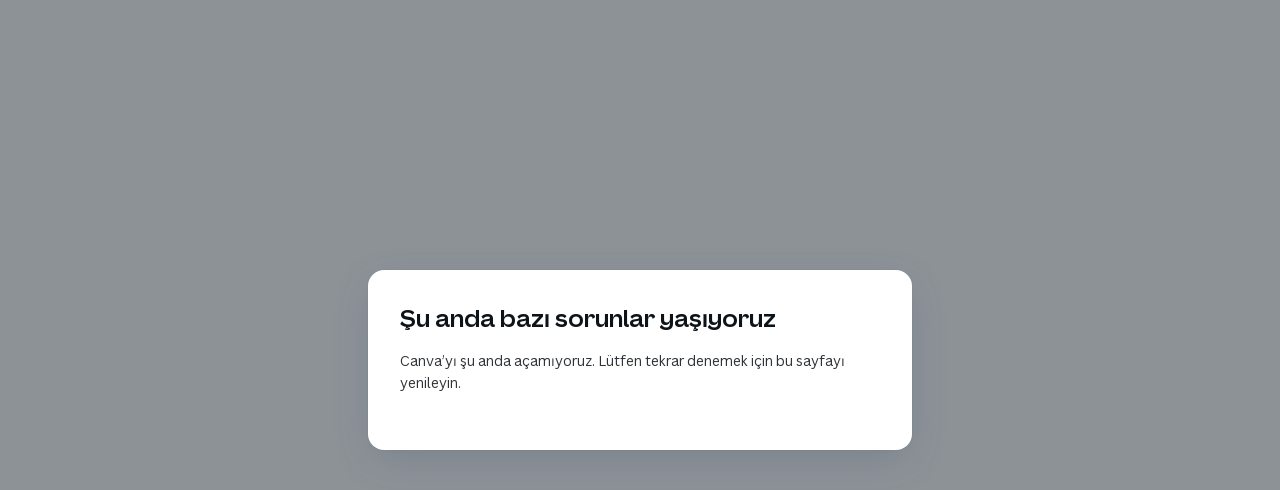

--- FILE ---
content_type: application/javascript
request_url: https://thekeyholding.com/_assets/7077f00f1574943c.js
body_size: -82
content:
(globalThis["webpackChunk_canva_web"] = globalThis["webpackChunk_canva_web"] || []).push([[82433],{

/***/ 529188:
function(_, __, __webpack_require__) {__webpack_require__.n_x = __webpack_require__.n;const __web_req__ = __webpack_require__;__web_req__(905716);__web_req__(325814);globalThis._5f74ec40302898c5a55451c9fbd04240 = globalThis._5f74ec40302898c5a55451c9fbd04240 || {};(function(__c) {var onc=__webpack_require__(322594).jsx;__webpack_require__(205482);var pnc;pnc=a=>onc(__c.b3,{buttons:[{className:"BB6Tuw"}],zM:a.description,open:!0,title:a.title});__c.b9b={zib:()=>{var a=__c.K("guY7ag"),b=__c.K("eUGHYg");return onc(pnc,{title:a,description:b})},Mib:()=>onc(pnc,{title:__c.K("guY7ag"),description:__c.K("idpShQ")}),eVb:pnc};
}).call(globalThis, globalThis._5f74ec40302898c5a55451c9fbd04240);}

}])
//# sourceMappingURL=sourcemaps/7077f00f1574943c.js.map

--- FILE ---
content_type: application/javascript
request_url: https://thekeyholding.com/_assets/11b91776c372845a.tr-TR.js
body_size: -376
content:
window['cmsg']['assets'] = window['cmsg']['assets'] || {};
window['cmsg']['assets']["tr-TR"] = Object.assign(window['cmsg']['assets']["tr-TR"] || {}, {"23019":{"js":["21580c643efbb066.strings.js"],"css":[]},"70386":{"js":["20a087820fb6f95d.strings.js"],"css":[]},"72719":{"js":["a1834e7774ab7d88.strings.js"],"css":[]}});

--- FILE ---
content_type: application/javascript
request_url: https://thekeyholding.com/_assets/d4ef520e8d447f5c.strings.js
body_size: 6296
content:
(function() {
 const messages = JSON.parse("{\"in7gzw\":\"‎{0} → {1}\",\"TNekNA\":\"Mühendislik\",\"e0HSqg\":\"Polonya zlotisi\",\"yTCqEQ\":\"Mutlak değer. Negatif sayıların eksi işaretlerini kaldırır.\",\"JB7bjA\":\"İşaretleyici Yok\",\"3Uoy0g\":\"bugünkü değer\",\"fLe00A\":\"Hiçbiri\",\"YAYu0Q\":\"Herhangi bir argüman DOĞRU ise DOĞRU değerini verir.\",\"vAIjvQ\":\"Demo {0}\",\"LE4MeQ\":\"Esc\",\"R+x2Sw\":\"sonuç-sütunu\",\"a/RTzQ\":\"Otomatik\",\"iAtEVw\":\"Component\",\"Mwqzxw\":\"Başlamak için kaydırın\",\"M50kBA\":\"Geri\",\"x+2iOA\":\"Sayfa {0, number, integer}\",\"8MC7NQ\":\"Herhangi bir veri içeren hücreleri sayar.\",\"NpJKaw\":\"çizgili\",\"ETcy/w\":\"Video bulunamadı\",\"yLWiZA\":\"Ctrl\",\"kvyA3w\":\"Aura\",\"13dpsQ\":\"faiz oranı\",\"pjl2iw\":\"Ne yazık ki bu grafiği yükleyemedik.\",\"WBYrXQ\":\"Türk lirası\",\"XexS2w\":\"Doygun\",\"MzOrJg\":\"yıl\",\"/5m7DQ\":\"Bir yatırımın veya kredinin gelecekteki değerini bulur\",\"ZmfiBA\":\"...metinler\",\"o30VFg\":\"Bronz\",\"xs90Dg\":\"Tam ekrandan çık\",\"MvkKiw\":\"En büyük değeri bulur.\",\"qHleCQ\":\"Davul çalan bagetler\",\"zE3GEA\":\"Yüklemeyi tamamladık\",\"9KL4Dw\":\"{0, number, percent}\",\"w7LCfQ\":\"ödeme zamanı\",\"GGvfaw\":\"Düşük\",\"KMBqpA\":\"{0} yılı\",\"YI/MsQ\":\"Peru solu\",\"W5NwSg\":\"Uzaklaştır\",\"TIvmLg\":\"Alt yazı oluşturulamadı\",\"7JFBKQ\":\"randevu\",\"JCKIZw\":\"Kore wonu\",\"U25i1A\":\"Şarap\",\"C0VHsg\":\"Formül geçersiz bir sayı içeriyor\",\"XoXDGA\":\"Tekrar deneyin.\",\"27G5yg\":\"Duraklat\",\"G6lkaQ\":\"Video oynatma kalitesi\",\"nPGTkQ\":\"arama-modu\",\"VdIrCw\":\"Sayıyı belirlenen ondalık basamağa yuvarlar.\",\"d2lFtQ\":\"Seçenek belirlemediniz\",\"9ND0kg\":\"Formülün uygulanacağı hücre geçersiz\",\"hMw7aQ\":\"Belirlenen aralıktaki boş hücreleri sayar.\",\"a8/eEQ\":\"Kullanılabilir seçenek yok\",\"ibdecg\":\"Sayılar sıfıra bölünemez\",\"P2CRhA\":\"İki tarih arasındaki gün sayısını verir.\",\"JCswog\":\"Hatmi Çiçeği\",\"NhUn/w\":\"Gayret\",\"Yi93JQ\":\"Sesi aç/kapat\",\"CJBCfg\":\"Ne yazık ki canlı kitle araçlarıyla ilgili bir sorun oluştu\",\"ZUTL5w\":\"Alt grup {0}\",\"mTdshw\":\"Ağza getirilmiş işaret parmağıyla sessizlik çağrısı yapan yüz\",\"2CYO9g\":\"İçi Boş Eşkenar Dörtgen\",\"ov07pg\":\"Bir sayı dizisinin ortalamasını hesaplar.\",\"OYs26w\":\"Avustralya doları\",\"srR1Ww\":\"“{0}” menüsünü genişlet\",\"/pTlCw\":\"Gazete\",\"NxcEDg\":\"ABD doları\",\"p83dvA\":\"Bağlantı kopyalandı.\",\"yqyQhA\":\"Dönem başına faiz oranını hesaplar\",\"YdOIEg\":\"Bitti\",\"DKz3bw\":\"Medyada yalnızca görüntüleme açıklamalarını gizle\",\"cv++cA\":\"Eski\",\"dmy9VA\":\"x{0}\",\"0rKEMg\":\"Sorun bildirin\",\"+olYfw\":\"Kaynak\",\"yFFv+w\":\"Vietnam dongu\",\"vvJw5w\":\"Web\",\"JqZKDA\":\"+{0}\",\"0o863w\":\"Kapkara\",\"/DJ1Pg\":\"Endonezya rupisi\",\"yfJVkA\":\"Yukarıdan yavaşça düşen rengarenk yapraklar\",\"NG5PuQ\":\"Medyada yalnızca görüntüleme açıklamalarını göster\",\"446quA\":\"Formülün uygulanacağı bir değer bulunamadı\",\"XKR/qg\":\"Aralıklı kaydırıcısı metin filtresi\",\"soFr1g\":\"Üçgen\",\"lkTH3g\":\"(isteğe bağlı)\",\"8qC8JQ\":\"Mürekkep\",\"ah6hNw\":\"Çek korunası\",\"ruWN9A\":\"Tüm satır ve sütunları seç\",\"XJHj5g\":\"mantık-testi\",\"FTXxRw\":\"Kapat\",\"wYU7Gw\":\"Mikrofon bırakan bir el\",\"iUnTqw\":\"Ne yazık ki canlı kitle araçları başlatılamadı. Lütfen tekrar deneyin.\",\"AytKEQ\":\"Tüm argümanlar DOĞRU ise DOĞRU değerini verir.\",\"zzuA3Q\":\"Verilen sayıyı e sayısının üssü olarak alıp sonucu döndürür.\",\"TFR/QA\":\"İskandinav\",\"KObNzg\":\"Tam ekrana geç\",\"1gyKsg\":\"İlk karakterleri verir.\",\"VSJwUw\":\"(Yeni sekmede veya pencerede açılır)\",\"Ctc07A\":\"Diğer seçenekler\",\"guY7ag\":\"Şu anda bazı sorunlar yaşıyoruz\",\"lBQzew\":\"Karartı\",\"HrA+tA\":\"Duraklat\",\"TxrGbw\":\"Gizle\",\"lmr3mg\":\"eşleşme-modu\",\"JINY4g\":\"Kaydolun\",\"6IKplg\":\"dönüş-satırı\",\"urY8kQ\":\"boş\",\"ocgyVw\":\"Alt\",\"JehLaQ\":\"eğer-doğruysa\",\"c4Rsdw\":\"Bu tasarımdaki hareketlilik cihazınızın erişilebilirlik tercihlerinize uyacak şekilde azaltılacak.\",\"T1FHow\":\"arama-aralığı\",\"y9KBTQ\":\"Seri {0}\",\"IbUyMw\":\"Hint rupisi\",\"YAPf/w\":\"Seyirlik\",\"/wIs+Q\":\"İstatistik\",\"SRLplQ\":\"Yatay arama. Tabloyu tarar ve belirtilen bir satırdaki değerleri verir.\",\"TPa3dA\":\"ara\",\"qpF0/Q\":\"Seçili numaraları ekler.\",\"8zq+5w\":\"Yalnızca görüntüleme açıklamalarını gizle\",\"A9XZbA\":\"Sert\",\"07M6Aw\":\"ince\",\"Vxojkw\":\"İngiliz sterlini\",\"bn3I1g\":\"Sütun\",\"R+ISFQ\":\"Tayland bahtı\",\"e1+rBQ\":\"aralık\",\"glQnVg\":\"Bağlantı kopyalandı.\",\"M6A6gQ\":\"ay\",\"U5lElw\":\"Yıl, ay ve günü tarihe dönüştürür.\",\"yl+qkQ\":\"Öğe {0}\",\"URnvFw\":\"Kopyala\",\"kUEOwQ\":\"Sayıyı sıfıra doğru yuvarlar.\",\"QCLTSw\":\"Bizim tarafımızda bir sorun oluştu.\",\"ZEvmxw\":\"Arama ve Başvuru\",\"EM93TQ\":\"...değerler\",\"8lTl6g\":\"Rus rublesi\",\"1YyMlw\":\"Solma\",\"9im6ug\":\"Tümünü seç\",\"HSWMvg\":\"Bir sayı dizisinin ortasındaki sayıyı bulur.\",\"hMOqfw\":\"faiz oranı tahmini\",\"cVidWg\":\"...koşullar\",\"DXHOoA\":\"Geri dön\",\"549lAQ\":\"Seçenek kullanılamıyor\",\"T9Fgtw\":\"Yeniden deneyin\",\"P23rtA\":\"Formül hatası.\",\"WM+K4Q\":\"İleri\",\"Mp6KXg\":\"Yenilmekte olan lezzetli bir turta\",\"nTW0FQ\":\"Temizle\",\"1RjBYQ\":\"Tarih ve Saat\",\"K5wk4Q\":\"Metin\",\"Ixn8Uw\":\"İçi Boş Daire\",\"Pv95HQ\":\"Kum\",\"rxq+Hw\":\"Büyük Etiket\",\"LpCQmA\":\"Yeniden izleyin\",\"tojkXQ\":\"sn\",\"rlCsCg\":\"Bu gömülü içeriği çevrimdışı kullanamazsınız\",\"IExCkg\":\"Büyüt\",\"nbpR9A\":\"Çalan kutlama zilleri\",\"obD0Ug\":\"Hayali\",\"zLndUw\":\"Sayının doğal logaritmasını hesaplar.\",\"QPYQUQ\":\"Ağ kullanarak yukarıdan aşağı inen bir örümcek\",\"AeIYbw\":\"Veri yok\",\"ZRBJ8Q\":\"satır-aralığı\",\"Vam+FA\":\"Bir tarihteki ayı verir.\",\"iBKmhA\":\"Tüm büyük harfleri küçük harflere dönüştürür.\",\"O46n7w\":\"Menü\",\"blxDyQ\":\"X-Pro -\",\"X+aTew\":\"Yalnızca görüntüleme açıklamalarını göster\",\"0OZlXw\":\"Belirtilen bir koşulu karşılayan hücrelerin ortalamasını hesaplar.\",\"ZFdyTQ\":\"Mali\",\"LmoiCw\":\"Filipin pesosu\",\"aNDEjg\":\"Etkileşim için çift tıklayın\",\"2nL4TQ\":\"Ametist\",\"DA8d4w\":\"Göster\",\"F9BgQg\":\"Okyanus\",\"toEMSQ\":\"Belirli bir koşulu karşılayan aralıktaki değerleri toplar.\",\"qszIkA\":\"Açıklamalar\",\"SRTiNw\":\"Faiz oranına, ödeme sayısına ve kredi tutarına göre aylık ödemeleri hesaplar\",\"MpdCSQ\":\"Luna\",\"p/+c+g\":\"ödeme dönemleri\",\"8DkxDA\":\"Bitiş işaretçisi: {0}\",\"Ctkh1w\":\"ödeme tutarı\",\"ng4GAA\":\"Slaytı gizleyen bir perde\",\"O5i4AQ\":\"Aralık çözümlenemiyor\",\"zl3u7Q\":\"X-Pro +\",\"uChMHQ\":\"Boş\",\"GX0ozQ\":\"Dolar\",\"6C5hlg\":\"Zaman çizelgesi\",\"b1vgNg\":\"Astro\",\"pBrsaw\":\"{0, number}/{1, number} kelime kullanıldı\",\"k4FItg\":\"Reklam Bandı\",\"enjsIQ\":\"Karakter sayısını verir.\",\"1vUiEw\":\"Yukarı\",\"z6237A\":\"Birden çok kriteri kontrol eder. İlk doğru kritere göre değer verir.\",\"RWqnLA\":\"Bizim tarafımızda bir sorun oluştu.\",\"7+kJ1A\":\"Bir seviye uzaklaştırın\",\"5VkcJQ\":\"Daire\",\"VxF86A\":\"Canva'yı kullanmaya devam edebilmek için uygulamanın en son sürümüne geçmelisiniz.\",\"96BnfQ\":\"Sesi aç\",\"BBsYIA\":\"Sessize al\",\"Ul3/3g\":\"Retro\",\"xXWXkw\":\"Görsel gösterilemedi\",\"NmV2Uw\":\"{0} ekledi\",\"su+r1w\":\"Arama çubuğu\",\"ojlXGA\":\"Ne yazık ki bu yorum silinemedi. Lütfen tekrar deneyin.\",\"a3Y5Ng\":\"Çık\",\"Zqw16A\":\"Başlangıç işaretçisi: {0}\",\"z4vCOQ\":\"Oynat\",\"19anUw\":\"Yüksek\",\"Wnyw2Q\":\"Güncelleme yapmanız gerekiyor\",\"FpeQjw\":\"Birden fazla belirtilen koşulu karşılayan aralıktaki değerleri toplar.\",\"XILGzw\":\"Dikey arama. Tabloyu tarar ve belirtilen bir sütundaki değerleri verir.\",\"2I+oCQ\":\"Yükleniyor\",\"7yUbEA\":\"Aşağı\",\"0FbgVg\":\"Orta\",\"gwAIlw\":\"değer-bulunamazsa\",\"UjumIw\":\"Bir yatırımın veya kredinin bugünkü değerini hesaplar\",\"ll55sQ\":\"Tamam\",\"MIdyTQ\":\"Bu tasarımdaki hareketlilik <a href={0}>hesap ayarlarınız</a> nedeniyle azaltılacak.\",\"oIv25Q\":\"Sayı içeren hücreleri sayar.\",\"XgEPfQ\":\"Gömülü öğenin küçük resmi\",\"9ezPBA\":\"eğer-yanlışsa\",\"wiMgCQ\":\"Matematik\",\"S4AE9g\":\"X\",\"mfqaow\":\"Enter\",\"vOtf6w\":\"Klasik\",\"MqIlFw\":\"Son karakterleri verir.\",\"Nhr/ig\":\"Sayfa {0}\",\"cSn0vw\":\"Oynat\",\"K5piuQ\":\"Rüya\",\"ecweuA\":\"Boş\",\"CcGAxA\":\"eşleşme-türü\",\"5ddSdA\":\"Meksika pesosu\",\"VVgnDA\":\"Pozitif karekökü verir.\",\"c/pnzg\":\"Geri\",\"/nucvw\":\"Vinto\",\"5vUp+w\":\"Duraklat\",\"JxfUTg\":\"Sayının 10 tabanında logaritmasını hesaplar.\",\"BKN7dg\":\"sıralı\",\"WC77/w\":\"Euro\",\"SLojAw\":\"Eşit büyüklükteki iki aralığın ürünlerini toplar.\",\"bsAHNw\":\"Bileşen\",\"TX/OSQ\":\"Kare\",\"ezdcfw\":\"Kapat\",\"g0UVXg\":\"Mantıksal ve Koşullu\",\"at5mtg\":\"Değerin boş olup olmadığını kontrol edin.\",\"4UsOYw\":\"Grup {0}\",\"G1Et6g\":\"Küp\",\"l8PVIg\":\"Boyut\",\"e+4PcQ\":\"bağlı\",\"M/rntA\":\"Paylaş\",\"uGpI5w\":\"“{0}” menüsünü daralt\",\"YMD4gw\":\"Metin Ekleyin\",\"A1VPvQ\":\"Afiş\",\"ph76TQ\":\"Görsel bulunamadı\",\"6fEl8w\":\"Gökyüzü\",\"+oAczw\":\"değer\",\"9bEopg\":\"Oynatma kalitesi internet hızınıza göre ayarlanıyor\",\"YNZHdQ\":\"gün\",\"qW7ibw\":\"Matematik sabiti π (pi) değerini verir.\",\"qOQouQ\":\"Ok\",\"HMeuTg\":\"Sayı aralığında en sık görülen değeri bulur.\",\"BAPKdQ\":\"kalın\",\"TMGhwQ\":\"Banner\",\"JA8rvQ\":\"Erişilebilirlik tercihlerinize uyması için bu tasarımdaki hareketlilik azaltıldı.\",\"eUGHYg\":\"Canva’yı şu anda açamıyoruz. Lütfen Canva’yı kapatıp tekrar deneyin.\",\"6XoKOg\":\"3D\",\"DHkbSw\":\"Aralık kaydırıcısı sayısal filtre\",\"Ltt7Ig\":\"Hareketliliği azaltma\",\"9Gg1Mg\":\"Belirtilen değerle eşleşen bir aralıktaki öğenin göreceli konumunu gösterir.\",\"zBQSeQ\":\"Polar\",\"uSGP+w\":\"Oynat\",\"moEUvA\":\"Zoom\",\"mYscnA\":\"şeffaf\",\"Jcj36g\":\"Ses Düzeyi\",\"TcYqAw\":\"Retro\",\"aiwaSg\":\"Ela\",\"HDFThQ\":\"Taze\",\"WKZ41A\":\"Seçimi kullanmanız mümkün değil\",\"JZNFRA\":\"Formüllerde hata olup olmadığını kontrol eder. Hataları özel bir değerle değiştirebilir.\",\"4sGMlw\":\"Düğme\",\"FIs9Yw\":\"Sesi ayarla\",\"GqgURQ\":\"Nanemsi\",\"YSzjOw\":\"Alt yazı oluşturuluyor\",\"P8wPZQ\":\"Boşluk\",\"pPVDJQ\":\"Sonuna kadar kaydırın\",\"UNcBHQ\":\"Belirtilen birden çok koşulu karşılayan hücrelerin ortalamasını hesaplar.\",\"zOPMZQ\":\"gelecekteki değer\",\"n89B7A\":\"{0, number}/{1, number} karakter kullanıldı\",\"mcEQ9A\":\"Bir hata olup olmadığını belirler.\",\"qF2sdg\":\"Çin yuanı\",\"ZmSB0A\":\"Oluştur\",\"LW7DHQ\":\"Reddet\",\"vD9xWg\":\"Veritabanı\",\"kfbqGw\":\"Tropik\",\"AapIUw\":\"Filtre\",\"M0/1dw\":\"Örneğe dayalı olarak standart sapmayı tahmin eder.\",\"q9Ok2g\":\"Örneğe dayalı olarak varyansı tahmin eder.\",\"0apdAw\":\"Arktik\",\"2/8ILQ\":\"En küçük değeri bulur.\",\"MfH6Iw\":\"İletişim kutusu başlangıcı\",\"SLlfsw\":\"Tam ekrana geç\",\"rOG4RQ\":\"Belirlenen aralıktaki benzersiz değerleri sayar.\",\"Rz7hcw\":\"Kare Ana Hattı\",\"mqjAGA\":\"soluk\",\"vpH+/g\":\"Tabloda arama yapar ve eşleşen değerleri getirir. Eşleşme bulunmuyorsa en yakın eşleşmeyi getirir.\",\"dKQxwg\":\"Seçim yapın\",\"kgOhOg\":\"Belirtilen birden çok koşulu karşılayan hücreleri sayar.\",\"j1fbqg\":\"Formül bilinmeyen bir işlev adı içeriyor\",\"0KX50w\":\"Shift\",\"nS3MJA\":\"Ekranda uçan hayalet\",\"VoDFHw\":\"Hız · x{0}\",\"XKlHEg\":\"Y\",\"h+8acA\":\"Macar forinti\",\"qEUZvg\":\"Dizi\",\"q6/csw\":\"Daha fazla bilgi\",\"bbUwgg\":\"Bir sayıyı bir kuvvete yükseltir.\",\"7Lo14w\":\"Kolombiya pesosu\",\"ZEChXw\":\"Yeni Tayvan doları\",\"J5fxTw\":\"Gezinti çubuğunu açın\",\"o+jEsg\":\"İki aralığın korelasyon katsayısını hesaplar.\",\"idpShQ\":\"Canva’yı şu anda açamıyoruz. Lütfen tekrar denemek için bu sayfayı yenileyin.\",\"8TgGyw\":\"İleri\",\"eD7PPw\":\"Kopyalandı.\",\"K8F/pQ\":\"İsveç kronu\",\"MKeUCA\":\"Arjantin pesosu\",\"KyOXKw\":\"Farklı hücrelerdeki metinleri birleştirir.\",\"Yc4EHg\":\"Kırsal\",\"GhP5GA\":\"Belirli bir koşulu karşılayan hücreleri sayar.\",\"jFg4Bw\":\"Otomatik oynatma\",\"P+NxQg\":\"Güneş\",\"t3r0dg\":\"Bir tarihteki günü verir.\",\"H0sxOw\":\"Belirtilen satır ve sütuna göre bir hücrenin içeriğini verir.\",\"zHPsfw\":\"Kendi tasarımınızı oluşturun\",\"G5txlA\":\"Sayının belirtilen tabana göre logaritmasını hesaplar.\",\"dX07Ng\":\"Devam eden canlı bir oturuma yeniden katıldınız. Yeni bir oturum başlatmadan önce mevcut oturumu sonlandırın\",\"nQR/7w\":\"Şu anda birden fazla değer üreten formülleri desteklemiyoruz ancak bu konudaki çalışmalarımız devam ediyor.\",\"r3j+DA\":\"Nordic\",\"OonDog\":\"Eşkenar Dörtgen\",\"4kcGvw\":\"Codelet\",\"btMc3Q\":\"Sessize al\",\"lJfBtg\":\"Metni sayılara dönüştürür.\",\"JbRXMg\":\"Sesi aç\",\"h3Jymg\":\"Sayıyı sıfırdan büyük olacak şekilde yuvarlar.\",\"nbYTJw\":\"Norveç kronu\",\"dAzTAg\":\"Sıcak Hava Dalgası\",\"WMuMxg\":\"İleri\",\"qNDEiw\":\"Kilitli\",\"+IXmVg\":\"Formül veya seçtiğiniz hücreler hatalı\",\"m81pAQ\":\"Bir krediyi kapatmak veya bir hedefe ulaşmak için gereken dönem sayısını hesaplar\",\"K+2BEQ\":\"Nostaljik\",\"gJVj/A\":\"Kanada doları\",\"WxK/vg\":\"Kara Tahta\",\"7Ypaag\":\"Sayı\",\"Q6XSow\":\"Ne yazık ki bu bileşeni yükleyemedik.\",\"uJAWlA\":\"Arya\",\"KhsP4Q\":\"Sığdır\",\"xdElgQ\":\"Düğme\",\"RvlJtA\":\"Brezilya reali\",\"JCNz8g\":\"Sayfa içeriği\",\"6LVbRw\":\"Paylaş\",\"i1CppA\":\"Kapat\",\"cNhTsA\":\"Bir sayı dizisinin belirli bir yüzdelik dilimine karşılık gelen değeri bulur.\",\"sogysQ\":\"Önceki\",\"F7KAQw\":\"Kriterlerin karşılanıp karşılanmadığını kontrol eder. Doğru ise bir değer, yanlış ise başka bir değer verir.\",\"qU+9oQ\":\"Tüm küçük harfleri büyük harflere dönüştürür.\",\"gs+cqw\":\"Gömülü içerik\",\"iNecng\":\"Film\",\"foCR9w\":\"metin\",\"Ty5OyQ\":\"Alt grup\",\"moRadA\":\"Argümanının mantığını tersine çevirir.\",\"c6WUDA\":\"Çakmaktaş\",\"Ia6pxw\":\"eğer-hatalıysa\",\"wA3Oxg\":\"Açıklamalar kullanılamıyor\",\"kFc7YQ\":\"Latte\",\"zPqQHw\":\"Bir tarihteki yılı verir.\",\"CVlIoA\":\"Gül Rengi\",\"m2oxWg\":\"Japon yeni\",\"AYm7pQ\":\"Bulut\",\"985BiQ\":\"Tundra\",\"SUASIw\":\"Seçili hücrelerdeki sayıları çarpar.\",\"UvSziA\":\"Sol\",\"nzhrFw\":\"Sağ\",\"w1ImvA\":\"Sınırsız\",\"uBjbeA\":\"Malezya ringgiti\",\"Oc6MsQ\":\"Grup\",\"BxWJWg\":\"Geri\",\"3uZEFQ\":\"Danimarka kronu\"}");
 const cmsg = window["cmsg"] = window["cmsg"] || {};
 const loaded = cmsg["loaded"] = cmsg["loaded"] || {};
 loaded["98973_tr-TR"] = 1;
 const strings = cmsg["strings"] = cmsg["strings"] || {};
 strings["tr-TR"] = strings["tr-TR"] ? Object.assign(strings["tr-TR"], messages) : messages;
})();